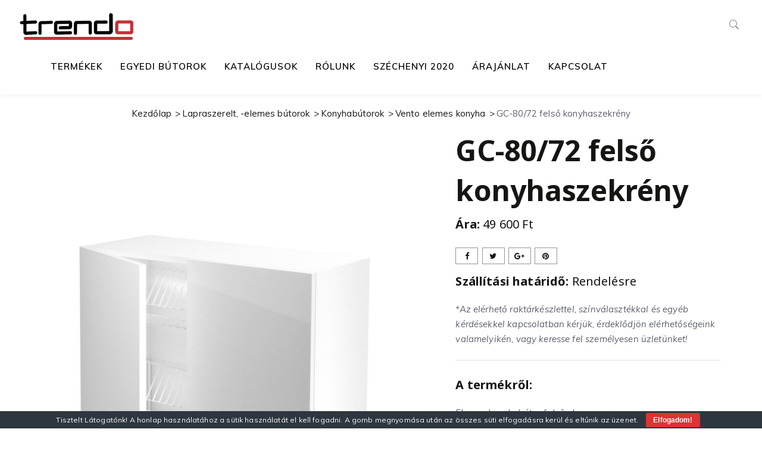

--- FILE ---
content_type: text/html; charset=UTF-8
request_url: https://www.trendo-butor.hu/termek/gc-80-72-felso-konyhaszekreny/
body_size: 10583
content:
<!DOCTYPE html>
<html lang="hu">
<head>
    <meta charset="UTF-8">
    <meta http-equiv="x-ua-compatible" content="ie=edge">
    <meta name="viewport" content="width=device-width, initial-scale=1, maximum-scale=1, user-scalable=0" />    
    <link rel="pingback" href="https://www.trendo-butor.hu/xmlrpc.php" />
    <link media="all" href="https://www.trendo-butor.hu/wp-content/cache/autoptimize/css/autoptimize_2219ee720da009d57d2f6a59c551ef39.css" rel="stylesheet"><link media="only screen and (max-width: 768px)" href="https://www.trendo-butor.hu/wp-content/cache/autoptimize/css/autoptimize_6fe211f8bb15af76999ce9135805d7af.css" rel="stylesheet"><title>GC-80/72 felső konyhaszekrény &#8211; Trendo Bútor Kft. &#8211; Zalaegerszeg</title>
<meta name='robots' content='max-image-preview:large' />
	<link rel="alternate" type="application/rss+xml" title="Trendo Bútor Kft. - Zalaegerszeg &raquo; hírcsatorna" href="https://www.trendo-butor.hu/feed/" />
<link rel='stylesheet'  href='https://fonts.googleapis.com/css?family=Open+Sans%3A300%2C400%2C500%2C600%2C700%2C800&#038;display=swap' type='text/css' media='all' />
<link rel='stylesheet'  href='https://fonts.googleapis.com/css?family=Ubuntu&#038;subset=greek,latin,greek-ext,vietnamese,cyrillic-ext,latin-ext,cyrillic' type='text/css' media='all' />
<script type="text/javascript" src="https://www.trendo-butor.hu/wp-includes/js/jquery/jquery.min.js" id="jquery-core-js"></script>
<script type="text/javascript" id="twbbwg-global-js-extra">
/* <![CDATA[ */
var twb = {"nonce":"ded424d90f","ajax_url":"https:\/\/www.trendo-butor.hu\/wp-admin\/admin-ajax.php","plugin_url":"https:\/\/www.trendo-butor.hu\/wp-content\/plugins\/photo-gallery\/booster","href":"https:\/\/www.trendo-butor.hu\/wp-admin\/admin.php?page=twbbwg_photo-gallery"};
var twb = {"nonce":"ded424d90f","ajax_url":"https:\/\/www.trendo-butor.hu\/wp-admin\/admin-ajax.php","plugin_url":"https:\/\/www.trendo-butor.hu\/wp-content\/plugins\/photo-gallery\/booster","href":"https:\/\/www.trendo-butor.hu\/wp-admin\/admin.php?page=twbbwg_photo-gallery"};
/* ]]> */
</script>
<script type="text/javascript" id="bwg_frontend-js-extra">
/* <![CDATA[ */
var bwg_objectsL10n = {"bwg_field_required":"field is required.","bwg_mail_validation":"This is not a valid email address.","bwg_search_result":"There are no images matching your search.","bwg_select_tag":"Select Tag","bwg_order_by":"Order By","bwg_search":"Search","bwg_show_ecommerce":"Show Ecommerce","bwg_hide_ecommerce":"Hide Ecommerce","bwg_show_comments":"Show Comments","bwg_hide_comments":"Hide Comments","bwg_restore":"Restore","bwg_maximize":"Maximize","bwg_fullscreen":"Fullscreen","bwg_exit_fullscreen":"Exit Fullscreen","bwg_search_tag":"SEARCH...","bwg_tag_no_match":"No tags found","bwg_all_tags_selected":"All tags selected","bwg_tags_selected":"tags selected","play":"Play","pause":"Pause","is_pro":"1","bwg_play":"Play","bwg_pause":"Pause","bwg_hide_info":"Hide info","bwg_show_info":"Show info","bwg_hide_rating":"Hide rating","bwg_show_rating":"Show rating","ok":"Ok","cancel":"Cancel","select_all":"Select all","lazy_load":"0","lazy_loader":"https:\/\/www.trendo-butor.hu\/wp-content\/plugins\/photo-gallery\/images\/ajax_loader.png","front_ajax":"0","bwg_tag_see_all":"see all tags","bwg_tag_see_less":"see less tags"};
/* ]]> */
</script>
<script type="text/javascript" id="wc-single-product-js-extra">
/* <![CDATA[ */
var wc_single_product_params = {"i18n_required_rating_text":"K\u00e9rlek, v\u00e1lassz egy \u00e9rt\u00e9kel\u00e9st","i18n_rating_options":["1 \/ 5 csillag","2 \/ 5 csillag","3 \/ 5 csillag","4 \/ 5 csillag","5 \/ 5 csillag"],"i18n_product_gallery_trigger_text":"View full-screen image gallery","review_rating_required":"no","flexslider":{"rtl":false,"animation":"slide","smoothHeight":true,"directionNav":false,"controlNav":"thumbnails","slideshow":true,"animationSpeed":500,"animationLoop":true},"zoom_enabled":"1","zoom_options":[],"photoswipe_enabled":"1","photoswipe_options":{"shareEl":false,"closeOnScroll":false,"history":false,"hideAnimationDuration":0,"showAnimationDuration":0},"flexslider_enabled":"1"};
/* ]]> */
</script>
<script type="text/javascript" id="woocommerce-js-extra">
/* <![CDATA[ */
var woocommerce_params = {"ajax_url":"\/wp-admin\/admin-ajax.php","wc_ajax_url":"\/?wc-ajax=%%endpoint%%","i18n_password_show":"Jelsz\u00f3 megjelen\u00edt\u00e9se","i18n_password_hide":"Jelsz\u00f3 elrejt\u00e9se"};
/* ]]> */
</script>
<script type="text/javascript" id="webfont-js-extra">
/* <![CDATA[ */
var furnihausFonts = {"fonts":["Muli:regular,italic,600,600italic","Noto Sans:regular,italic,700,700italic"]};
/* ]]> */
</script>
<script type="text/javascript" src="https://www.trendo-butor.hu/wp-content/themes/furnihaus/assets/js/webfont.js" id="webfont-js"></script>
<script type="text/javascript" id="webfont-js-after">
/* <![CDATA[ */
try{
			WebFont.load({
	            google: {
	              families: furnihausFonts.fonts
	            }
	        })
    	} catch(e){}
/* ]]> */
</script>
<script></script><link rel="https://api.w.org/" href="https://www.trendo-butor.hu/wp-json/" /><link rel="alternate" title="JSON" type="application/json" href="https://www.trendo-butor.hu/wp-json/wp/v2/product/5157" /><link rel="EditURI" type="application/rsd+xml" title="RSD" href="https://www.trendo-butor.hu/xmlrpc.php?rsd" />
<link rel="canonical" href="https://www.trendo-butor.hu/termek/gc-80-72-felso-konyhaszekreny/" />
<link rel='shortlink' href='https://www.trendo-butor.hu/?p=5157' />
<link rel="alternate" title="oEmbed (JSON)" type="application/json+oembed" href="https://www.trendo-butor.hu/wp-json/oembed/1.0/embed?url=https%3A%2F%2Fwww.trendo-butor.hu%2Ftermek%2Fgc-80-72-felso-konyhaszekreny%2F" />
<link rel="alternate" title="oEmbed (XML)" type="text/xml+oembed" href="https://www.trendo-butor.hu/wp-json/oembed/1.0/embed?url=https%3A%2F%2Fwww.trendo-butor.hu%2Ftermek%2Fgc-80-72-felso-konyhaszekreny%2F&#038;format=xml" />
	<noscript><style>.woocommerce-product-gallery{ opacity: 1 !important; }</style></noscript>
	<link rel="icon" href="https://www.trendo-butor.hu/wp-content/uploads/2020/11/cropped-icon-32x32.png" sizes="32x32" />
<link rel="icon" href="https://www.trendo-butor.hu/wp-content/uploads/2020/11/cropped-icon-192x192.png" sizes="192x192" />
<link rel="apple-touch-icon" href="https://www.trendo-butor.hu/wp-content/uploads/2020/11/cropped-icon-180x180.png" />
<meta name="msapplication-TileImage" content="https://www.trendo-butor.hu/wp-content/uploads/2020/11/cropped-icon-270x270.png" />
<noscript><style> .wpb_animate_when_almost_visible { opacity: 1; }</style></noscript>    
</head>
<body class="wp-singular product-template-default single single-product postid-5157 wp-embed-responsive wp-theme-furnihaus wp-child-theme-trendobutor theme-furnihaus woocommerce woocommerce-page woocommerce-no-js wpb-js-composer js-comp-ver-8.7.2 vc_responsive sticky-header">
        <div id="primary" class="outer-wrap header-style1">
        <header class="home-header header-1">
    <nav class="navbar navbar-default">
        <div class="navbar-header">
            <button type="button" class="navbar-toggle collapsed" data-toggle="collapse" data-target="#bs-example-navbar-collapse-1" aria-expanded="false">
                <span class="sr-only">Toggle navigation</span>
                <span class="icon-bar"></span>
                <span class="icon-bar"></span>
                <span class="icon-bar"></span>
            </button>
            <!--button-->
                <a class="navbar-brand" href="https://www.trendo-butor.hu/">
                    <img src="https://www.trendo-butor.hu/wp-content/uploads/2020/11/logo-white.png" alt="Trendo Bútor Kft. &#8211; Zalaegerszeg">
                </a>
                                    <a class="navbar-brand high-res" href="https://www.trendo-butor.hu/">
                        <img src="https://www.trendo-butor.hu/wp-content/uploads/2020/11/logo-white.png" alt="Trendo Bútor Kft. &#8211; Zalaegerszeg">
                    </a>
                                        </div>
        <!-- Collect the nav links, forms, and other content for toggling -->
        <div class="collapse navbar-collapse" id="bs-example-navbar-collapse-1">
            <div class="container">
                <div class="menu-fullscreen-menu-container"><ul id="menu-fullscreen-menu" class="nav navbar-nav"><li  id="menu-item-1919"  class="menu-item menu-item-type-post_type menu-item-object-page menu-item-has-children menu-item-1919 furnihaus-dropdown-menu dropdown"  ><a  href="https://www.trendo-butor.hu/trendo-termekek/"><span class="menu-text">Termékek</span></a><ul class="sub-menu"><li  id="menu-item-2184"  class="menu-item menu-item-type-custom menu-item-object-custom menu-item-2184 furnihaus-dropdown-submenu"  ><a  href="/termekkategoria/agykeretek/"><span class="">Ágykeretek</span></a></li><li  id="menu-item-2186"  class="menu-item menu-item-type-custom menu-item-object-custom menu-item-2186 furnihaus-dropdown-submenu"  ><a  href="/termekkategoria/cardo-termekek/"><span class="">Cardo termékek</span></a></li><li  id="menu-item-2187"  class="menu-item menu-item-type-custom menu-item-object-custom menu-item-2187 furnihaus-dropdown-submenu"  ><a  href="/termekkategoria/dohanyzoasztalok/"><span class="">Dohányzóasztalok</span></a></li><li  id="menu-item-2188"  class="menu-item menu-item-type-custom menu-item-object-custom menu-item-2188 furnihaus-dropdown-submenu"  ><a  href="/termekkategoria/etkezo-butorok/"><span class="">Étkező bútorok</span></a></li><li  id="menu-item-2189"  class="menu-item menu-item-type-custom menu-item-object-custom menu-item-2189 furnihaus-dropdown-submenu"  ><a  href="/termekkategoria/fogasok-szobainasok/"><span class="">Fogasok, szobainasok</span></a></li><li  id="menu-item-2190"  class="menu-item menu-item-type-custom menu-item-object-custom menu-item-2190 furnihaus-dropdown-submenu"  ><a  href="/termekkategoria/karpitos-butorok/"><span class="">Kárpitos bútorok</span></a></li><li  id="menu-item-2191"  class="menu-item menu-item-type-custom menu-item-object-custom menu-item-2191 furnihaus-dropdown-submenu"  ><a  href="/termekkategoria/lapraszerelt-elemes-butorok/"><span class="">Lapraszerelt, -elemes bútorok</span></a></li></ul></li><li  id="menu-item-1898"  class="menu-item menu-item-type-post_type menu-item-object-page menu-item-1898"  ><a  href="https://www.trendo-butor.hu/egyedi-butorkeszites/"><span class="menu-text">Egyedi bútorok</span></a></li><li  id="menu-item-1902"  class="menu-item menu-item-type-post_type menu-item-object-page menu-item-1902"  ><a  href="https://www.trendo-butor.hu/letoltheto-termekkatalogusok/"><span class="menu-text">Katalógusok</span></a></li><li  id="menu-item-1905"  class="menu-item menu-item-type-post_type menu-item-object-page menu-item-1905"  ><a  href="https://www.trendo-butor.hu/uzlet-bemutato-rolunk/"><span class="menu-text">Rólunk</span></a></li><li  id="menu-item-1899"  class="menu-item menu-item-type-post_type menu-item-object-page menu-item-1899"  ><a  href="https://www.trendo-butor.hu/szechenyi-2020/"><span class="menu-text">Széchenyi 2020</span></a></li><li  id="menu-item-1900"  class="menu-item menu-item-type-post_type menu-item-object-page menu-item-1900"  ><a  href="https://www.trendo-butor.hu/ajanlatkeres/"><span class="menu-text">Árajánlat</span></a></li><li  id="menu-item-1839"  class="menu-item menu-item-type-post_type menu-item-object-page menu-item-1839"  ><a  href="https://www.trendo-butor.hu/kapcsolat/"><span class="menu-text">Kapcsolat</span></a></li></ul></div>                                <form action="https://www.trendo-butor.hu/" class="navbar-form mobile-search visible-xs">
                    <input type="search" placeholder="Search..." name="s" class="searchbox-input" required="">
                    <input type="submit" class="searchbox-submit" value="Keresés">
                                            <input type="hidden" name="post_type" value="product">
                </form>
                            </div>
            <!--container-->            
        </div>
        <!-- /.navbar-collapse -->
        <div class="header-right"> 
                        <form action="https://www.trendo-butor.hu/" class="searchbox navbar-form hidden-xs">
                <input type="search" placeholder="Search..." name="s" class="searchbox-input" required="">
                <input type="submit" class="searchbox-submit" value="">
                                    <input type="hidden" name="post_type" value="product">
                                    <span class="searchbox-icon"><i class="pe-7s-search"></i></span>
            </form>
                        <ul class="site-header-cart menu on-hover">
                                <!--wish list-->
                                <!--cart-->
            </ul>
                   </div>
        <!--right-->
    </nav>
</header>        <!--header-->
	<main class="main single-pg p-pb"><div class="container"><nav class="woocommerce-breadcrumb" aria-label="Breadcrumb"><a href="https://www.trendo-butor.hu">Kezdőlap</a><a href="https://www.trendo-butor.hu/termekkategoria/lapraszerelt-elemes-butorok/">Lapraszerelt, -elemes bútorok</a><a href="https://www.trendo-butor.hu/termekkategoria/lapraszerelt-elemes-butorok/konyhabutorok/">Konyhabútorok</a><a href="https://www.trendo-butor.hu/termekkategoria/lapraszerelt-elemes-butorok/konyhabutorok/vento-elemes-konyha/">Vento elemes konyha</a>GC-80/72 felső konyhaszekrény</nav>
			<section class="product-single">
	<div class="woocommerce-notices-wrapper"></div>	
	<div id="product-5157" class="product type-product post-5157 status-publish instock product_cat-lapraszerelt-elemes-butorok product_cat-vento-elemes-konyha has-post-thumbnail taxable shipping-taxable product-type-simple">
		<div class="row">
			<div class="col-md-12 col-sm-12 col-xs-12">
				<div class="product">
					<div class="woocommerce-product-gallery woocommerce-product-gallery--with-images woocommerce-product-gallery--columns-4 images" data-columns="4" style="opacity: 0; transition: opacity .25s ease-in-out;">
	<div class="woocommerce-product-gallery__wrapper">
		<div data-thumb="https://www.trendo-butor.hu/wp-content/uploads/2021/11/vento_GC_80_72-100x100.jpg" data-thumb-alt="GC-80/72 felső konyhaszekrény" data-thumb-srcset="https://www.trendo-butor.hu/wp-content/uploads/2021/11/vento_GC_80_72-100x100.jpg 100w, https://www.trendo-butor.hu/wp-content/uploads/2021/11/vento_GC_80_72-150x150.jpg 150w, https://www.trendo-butor.hu/wp-content/uploads/2021/11/vento_GC_80_72-300x300.jpg 300w"  data-thumb-sizes="(max-width: 100px) 100vw, 100px" class="woocommerce-product-gallery__image"><a href="https://www.trendo-butor.hu/wp-content/uploads/2021/11/vento_GC_80_72.jpg"><img width="600" height="900" src="https://www.trendo-butor.hu/wp-content/uploads/2021/11/vento_GC_80_72-600x900.jpg" class="wp-post-image" alt="GC-80/72 felső konyhaszekrény" data-caption="" data-src="https://www.trendo-butor.hu/wp-content/uploads/2021/11/vento_GC_80_72.jpg" data-large_image="https://www.trendo-butor.hu/wp-content/uploads/2021/11/vento_GC_80_72.jpg" data-large_image_width="800" data-large_image_height="1200" decoding="async" fetchpriority="high" srcset="https://www.trendo-butor.hu/wp-content/uploads/2021/11/vento_GC_80_72-600x900.jpg 600w, https://www.trendo-butor.hu/wp-content/uploads/2021/11/vento_GC_80_72.jpg 800w" sizes="(max-width: 600px) 100vw, 600px" /></a></div><div data-thumb="https://www.trendo-butor.hu/wp-content/uploads/2021/11/VENTO-jasny-bez-100x100.jpg" data-thumb-alt="GC-80/72 felső konyhaszekrény - Image 2" data-thumb-srcset="https://www.trendo-butor.hu/wp-content/uploads/2021/11/VENTO-jasny-bez-100x100.jpg 100w, https://www.trendo-butor.hu/wp-content/uploads/2021/11/VENTO-jasny-bez-150x150.jpg 150w, https://www.trendo-butor.hu/wp-content/uploads/2021/11/VENTO-jasny-bez-300x300.jpg 300w"  data-thumb-sizes="(max-width: 100px) 100vw, 100px" class="woocommerce-product-gallery__image"><a href="https://www.trendo-butor.hu/wp-content/uploads/2021/11/VENTO-jasny-bez.jpg"><img width="600" height="424" src="https://www.trendo-butor.hu/wp-content/uploads/2021/11/VENTO-jasny-bez-600x424.jpg" class="" alt="GC-80/72 felső konyhaszekrény - Image 2" data-caption="" data-src="https://www.trendo-butor.hu/wp-content/uploads/2021/11/VENTO-jasny-bez.jpg" data-large_image="https://www.trendo-butor.hu/wp-content/uploads/2021/11/VENTO-jasny-bez.jpg" data-large_image_width="1200" data-large_image_height="848" decoding="async" srcset="https://www.trendo-butor.hu/wp-content/uploads/2021/11/VENTO-jasny-bez-600x424.jpg 600w, https://www.trendo-butor.hu/wp-content/uploads/2021/11/VENTO-jasny-bez.jpg 1200w" sizes="(max-width: 600px) 100vw, 600px" /></a></div><div data-thumb="https://www.trendo-butor.hu/wp-content/uploads/2021/11/VENTO-dab-miodowy-100x100.jpg" data-thumb-alt="GC-80/72 felső konyhaszekrény - Image 3" data-thumb-srcset="https://www.trendo-butor.hu/wp-content/uploads/2021/11/VENTO-dab-miodowy-100x100.jpg 100w, https://www.trendo-butor.hu/wp-content/uploads/2021/11/VENTO-dab-miodowy-150x150.jpg 150w, https://www.trendo-butor.hu/wp-content/uploads/2021/11/VENTO-dab-miodowy-300x300.jpg 300w"  data-thumb-sizes="(max-width: 100px) 100vw, 100px" class="woocommerce-product-gallery__image"><a href="https://www.trendo-butor.hu/wp-content/uploads/2021/11/VENTO-dab-miodowy.jpg"><img width="600" height="338" src="https://www.trendo-butor.hu/wp-content/uploads/2021/11/VENTO-dab-miodowy-600x338.jpg" class="" alt="GC-80/72 felső konyhaszekrény - Image 3" data-caption="" data-src="https://www.trendo-butor.hu/wp-content/uploads/2021/11/VENTO-dab-miodowy.jpg" data-large_image="https://www.trendo-butor.hu/wp-content/uploads/2021/11/VENTO-dab-miodowy.jpg" data-large_image_width="1200" data-large_image_height="675" decoding="async" srcset="https://www.trendo-butor.hu/wp-content/uploads/2021/11/VENTO-dab-miodowy-600x338.jpg 600w, https://www.trendo-butor.hu/wp-content/uploads/2021/11/VENTO-dab-miodowy.jpg 1200w" sizes="(max-width: 600px) 100vw, 600px" /></a></div><div data-thumb="https://www.trendo-butor.hu/wp-content/uploads/2021/11/VENTO-jasny-popiel-100x100.jpg" data-thumb-alt="GC-80/72 felső konyhaszekrény - Image 4" data-thumb-srcset="https://www.trendo-butor.hu/wp-content/uploads/2021/11/VENTO-jasny-popiel-100x100.jpg 100w, https://www.trendo-butor.hu/wp-content/uploads/2021/11/VENTO-jasny-popiel-150x150.jpg 150w, https://www.trendo-butor.hu/wp-content/uploads/2021/11/VENTO-jasny-popiel-300x300.jpg 300w"  data-thumb-sizes="(max-width: 100px) 100vw, 100px" class="woocommerce-product-gallery__image"><a href="https://www.trendo-butor.hu/wp-content/uploads/2021/11/VENTO-jasny-popiel.jpg"><img width="600" height="338" src="https://www.trendo-butor.hu/wp-content/uploads/2021/11/VENTO-jasny-popiel-600x338.jpg" class="" alt="GC-80/72 felső konyhaszekrény - Image 4" data-caption="" data-src="https://www.trendo-butor.hu/wp-content/uploads/2021/11/VENTO-jasny-popiel.jpg" data-large_image="https://www.trendo-butor.hu/wp-content/uploads/2021/11/VENTO-jasny-popiel.jpg" data-large_image_width="1200" data-large_image_height="675" decoding="async" loading="lazy" srcset="https://www.trendo-butor.hu/wp-content/uploads/2021/11/VENTO-jasny-popiel-600x338.jpg 600w, https://www.trendo-butor.hu/wp-content/uploads/2021/11/VENTO-jasny-popiel.jpg 1200w" sizes="auto, (max-width: 600px) 100vw, 600px" /></a></div>	</div>
</div>
					<div class="summary entry-summary">
						<h1 class="product_title entry-title mb-10">GC-80/72 felső konyhaszekrény</h1>  <h5 class="price"><strong>Ára:</strong> <span class="woocommerce-Price-amount amount">49 600&nbsp;<span class="woocommerce-Price-currencySymbol">&#070;&#116;</span></span></h5>
    <ul class="social-icons pull-right">
        <li> <a href="http://www.facebook.com/sharer.php?u=https%3A%2F%2Fwww.trendo-butor.hu%2Ftermek%2Fgc-80-72-felso-konyhaszekreny%2F" target="_blank"><i class="fa fa-facebook"></i></a> </li>
        <li> <a href="https://twitter.com/intent/tweet?original_referer=https%3A%2F%2Fwww.trendo-butor.hu%2Ftermek%2Fgc-80-72-felso-konyhaszekreny%2F&#038;source=tweetbutton&#038;text=GC-80%2F72+fels%C5%91+konyhaszekr%C3%A9ny&#038;url=https%3A%2F%2Fwww.trendo-butor.hu%2Ftermek%2Fgc-80-72-felso-konyhaszekreny%2F" target="_blank"><i class="fa fa-twitter" ></i></a> </li>
        <li> <a href="https://plus.google.com/share?url=https%3A%2F%2Fwww.trendo-butor.hu%2Ftermek%2Fgc-80-72-felso-konyhaszekreny%2F" target="_blank"><i class="fa fa-google-plus"></i></a> </li>
        <li> 
            <a target="_blank" href="//pinterest.com/pin/create/button/?url=https%3A%2F%2Fwww.trendo-butor.hu%2Ftermek%2Fgc-80-72-felso-konyhaszekreny%2F&#038;media=https://www.trendo-butor.hu/wp-content/uploads/2021/11/vento_GC_80_72.jpg&#038;description=GC-80%2F72+fels%C5%91+konyhaszekr%C3%A9ny" class="pin-it-button"      count-layout="horizontal"><i class="fa fa-pinterest"></i>
            </a>
        </li>
    </ul>
    <div class="item-desc mb-20">
    <h5><strong>Szállítási határidő: </strong>Rendelésre</h5>
<p><em>*Az elérhető raktárkészlettel, színválasztékkal és egyéb kérdésekkel kapcsolatban kérjük, érdeklődjön elérhetőségeink valamelyikén, vagy keresse fel személyesen üzletünket!<br />
</em></p>
<hr />
<h5><strong>A termékről:</strong></h5>
<p>Elemes konyhabútor felső eleme<br />
Korpusz: laminált fehér bútorlap                                                Választható front színek: magasfényű fehér, magasfényű bézs,  magasfényű szürke, méz tölgy<br />
Méret (Szé/Mé/Ma): 80/30/72 cm<br />
Az alsó szekrényeket munkalap nélkül szállítjuk.<br />
A szekrények lapra szerelten érkeznek.</p>
<p>&nbsp;</p>
<p>www.trendo-butor.hu</p>
</div>
					</div><!-- .summary -->
				</div>
			</div>
		</div>
		<div class="row">
			<div class="col-sm-12 col-md-12">
				<div class="product">
	<section class="related products">
        <div class="title-main text-center mb-60">
            <h3 class="related-title">Related Products</h3>
        </div>
		<ul class="products columns-4">
				<li class="product type-product post-3978 status-publish instock product_cat-angyal product_cat-gardrobsuekrenyek product_cat-lapraszerelt-elemes-butorok has-post-thumbnail taxable shipping-taxable product-type-simple">
	<figure>
		<div class="icons"></div><div class="product-wrap middle-align"><a href="https://www.trendo-butor.hu/termek/angyal21-sarokszekreny/">&nbsp;</a><div class="furnihaus-thumb-wrapp flip"><div class="furnihaus-img-before"><img class="lazy" data-src="https://www.trendo-butor.hu/wp-content/uploads/2020/12/typ21-300x300.jpg" alt="Angyal21 sarokszekrény"></div><div class="furnihaus-img-after img-effect"><img class="lazy hover-image" data-src="https://www.trendo-butor.hu/wp-content/uploads/2020/12/21-300x300.jpg" alt="After Image"></div></div></div>	</figure>
	<div class="content">
		<h6 class="woocommerce-loop-product__title"><a href="https://www.trendo-butor.hu/termek/angyal21-sarokszekreny/">Angyal21 sarokszekrény</a></h6>
		<div class="bottom">
		</div>
	</div>	
	</li>
				<li class="product type-product post-3993 status-publish instock product_cat-angyal product_cat-lapraszerelt-elemes-butorok has-post-thumbnail taxable shipping-taxable product-type-simple">
	<figure>
		<div class="icons"></div><div class="product-wrap middle-align"><a href="https://www.trendo-butor.hu/termek/angyal62-polc/">&nbsp;</a><div class="furnihaus-thumb-wrapp no-flip"><div class="furnihaus-img-before"><img class="lazy" data-src="https://www.trendo-butor.hu/wp-content/uploads/2020/12/62-300x300.jpg" alt="Angyal62 polc"></div></div></div>	</figure>
	<div class="content">
		<h6 class="woocommerce-loop-product__title"><a href="https://www.trendo-butor.hu/termek/angyal62-polc/">Angyal62 polc</a></h6>
		<div class="bottom">
		</div>
	</div>	
	</li>
				<li class="product type-product post-3998 status-publish instock product_cat-angyal product_cat-butorlapos-agykeretek product_cat-lapraszerelt-elemes-butorok has-post-thumbnail taxable shipping-taxable product-type-simple">
	<figure>
		<div class="icons"></div><div class="product-wrap middle-align"><a href="https://www.trendo-butor.hu/termek/angyal-180-as-agykeret/">&nbsp;</a><div class="furnihaus-thumb-wrapp flip"><div class="furnihaus-img-before"><img class="lazy" data-src="https://www.trendo-butor.hu/wp-content/uploads/2020/12/typ93-300x300.jpg" alt="Angyal 180-as ágykeret"></div><div class="furnihaus-img-after img-effect"><img class="lazy hover-image" data-src="https://www.trendo-butor.hu/wp-content/uploads/2020/12/93-300x300.jpg" alt="After Image"></div></div></div>	</figure>
	<div class="content">
		<h6 class="woocommerce-loop-product__title"><a href="https://www.trendo-butor.hu/termek/angyal-180-as-agykeret/">Angyal 180-as ágykeret</a></h6>
		<div class="bottom">
		</div>
	</div>	
	</li>
				<li class="product type-product post-3368 status-publish instock product_cat-gardrobsuekrenyek product_cat-lapraszerelt-elemes-butorok has-post-thumbnail taxable shipping-taxable product-type-simple">
	<figure>
		<div class="icons"></div><div class="product-wrap middle-align"><a href="https://www.trendo-butor.hu/termek/sorrento-203-gardrobszekreny/">&nbsp;</a><div class="furnihaus-thumb-wrapp flip"><div class="furnihaus-img-before"><img class="lazy" data-src="https://www.trendo-butor.hu/wp-content/uploads/2020/11/sewilla_203_dąb_sonoma-lava_5e67d1c8c2d80-300x300.jpg" alt="Sorrento 203 gardróbszekrény"></div><div class="furnihaus-img-after img-effect"><img class="lazy hover-image" data-src="https://www.trendo-butor.hu/wp-content/uploads/2020/11/sewilla_203_5e67cfbd47531-300x300.jpg" alt="After Image"></div></div></div>	</figure>
	<div class="content">
		<h6 class="woocommerce-loop-product__title"><a href="https://www.trendo-butor.hu/termek/sorrento-203-gardrobszekreny/">Sorrento 203 gardróbszekrény</a></h6>
		<div class="bottom">
		</div>
	</div>	
	</li>
		</ul>
	</section>
				</div>
			</div>
		</div>
	</div><!-- #product-5157 -->
</section>
	</div></main>
	    	<footer class="footer-layout-dark">
					<div class=" primary-padding top ">
				<div class="container">
					<div class="row">
						<div id="block-3" class="widget widget_block col-md-3 col-sm-3 col-xs-12">
<div class="wp-block-columns is-layout-flex wp-container-core-columns-is-layout-9d6595d7 wp-block-columns-is-layout-flex">
<div class="wp-block-column is-layout-flow wp-block-column-is-layout-flow">
<div class="verticalhorizontal">
<img decoding="async" src="/wp-content/uploads/2020/10/logo.png" alt="centered image">
</div>
<div>
<form role="search" method="get" action="/" class="wp-block-search__no-button alignleft wp-block-search"><label for="wp-block-search__input-footer" class="wp-block-search__label screen-reader-text">Keresés</label><div class="wp-block-search__inside-wrapper" style="width: 220px;"><input type="search" id="wp-block-search__input-footer" class="wp-block-search__input" name="s" value="" placeholder="Keresés..." required=""></div><input type="hidden" name="post_type" value="product" /></form>
</div>
</div>
</div>
</div><div id="text-9" class="widget widget_text col-md-3 col-sm-3 col-xs-12"><h6 class="footer-title">Trendo Bútor Kft.</h6>			<div class="textwidget"><p>Egyedi szobabútor, konyhabútor, hálószobabútor, gyerekbútor, fürdőszobabútor, étkezőbútor, irodabútor. Lapszabászat, látványtervek készítése.</p>
</div>
		</div><div id="text-10" class="widget widget_text col-md-3 col-sm-3 col-xs-12"><h6 class="footer-title">Bútorszalon:</h6>			<div class="textwidget"><p>8900 Zalaegerszeg<br />
Kanizsai út 1.<br />
Tel: 30/323-8942<br />
Email: <a href="javascript:;" data-enc-email="obyg[at]geraqb-ohgbe.uh" class="mail-link" data-wpel-link="ignore"><span id="wpmt-964664-523492"></span><script type="text/javascript">(function(){var ml="o%nerbu-.4th0ld",mi="50=:19<:432>0756:048;6",o="";for(var j=0,l=mi.length;j<l;j++){o+=ml.charAt(mi.charCodeAt(j)-48);}document.getElementById("wpmt-964664-523492").innerHTML = decodeURIComponent(o);}());</script><noscript>*protected email*</noscript></a></p>
</div>
		</div><div id="text-8" class="widget widget_text col-md-3 col-sm-3 col-xs-12"><h6 class="footer-title">Bútorüzem:</h6>			<div class="textwidget"><p>8929 Pölöske, Béla major<br />
Tel.: +36-30/277-6334<br />
Tel.: +36-30/396-5425<br />
Email: <a href="javascript:;" data-enc-email="vasb[at]geraqb-ohgbe.uh" class="mail-link" data-wpel-link="ignore"><span id="wpmt-418294-424331"></span><script type="text/javascript">document.getElementById("wpmt-418294-424331").innerHTML = eval(decodeURIComponent("%27%69%6e%66%6f%40%74%72%65%6e%64%6f%2d%62%75%74%6f%72%2e%68%75%27"))</script><noscript>*protected email*</noscript></a></p>
</div>
		</div>					</div>
				</div>
			</div>
		<div class="footer">
			<div class="container">
				<div class="row">
					<div class="col-md-6 col-sm-6 col-xs-12">
						<p>Adatkezelési tájékoztató &#8211; © 2026 Trendo Bútor Kft. - Zalaegerszeg<br />
A weboldal teljes képi és szöveges tartalma jogvédelem alatt áll!</p>
					</div>
					<!--left-->
					<div class="col-md-6 col-sm-6 col-xs-12 text-right ">
													<ul class="social-icons"><li><a target="_blank" href="https://www.facebook.com/Trendo-B%C3%BAtor-Zalaegerszeg-1539833209490993/"><i class="fa fa-facebook"></i></a> </li><li><a target="_blank" href="https://www.facebook.com/Trendo-B%C3%BAtor-Zalaegerszeg-1539833209490993/"><i class="fa fa-instagram"></i></a> </li><li><a target="_blank" href="#"><i class="fa fa-dribbble"></i></a> </li></ul>											</div>
					<!--right-->
				</div>
			</div>
		</div>
	</footer>
	<!--footer-->
	<div class="modal fade login" id="modal-login" tabindex="-1" role="dialog">
		<div class="modal-dialog" role="document">
			<button type="button" class="close pull-right" data-dismiss="modal" aria-label="Close">
				<span aria-hidden="true">&times;</span>
			</button>
			<div id="login" class="hidden">
				<div class="content text-center">
					<div class="top mb-20">
						<h4 class="contact-title"> Login Account </h4>
						<p>
							Enter your username and password to login.						</p>
					</div>
					<!--top-->
					<form name="loginform" id="loginform" action="https://www.trendo-butor.hu/admin/" method="post"><p class="login-username">
				<label for="user_login">Felhasználónév, vagy e-mail cím</label>
				<input type="text" name="log" id="user_login" autocomplete="username" class="input" value="" size="20" />
			</p><p class="login-password">
				<label for="user_pass">Jelszó</label>
				<input type="password" name="pwd" id="user_pass" autocomplete="current-password" spellcheck="false" class="input" value="" size="20" />
			</p><p class="login-remember"><label><input name="rememberme" type="checkbox" id="rememberme" value="forever" /> Emlékezzen rám</label></p><p class="login-submit">
				<input type="submit" name="wp-submit" id="wp-submit" class="button button-primary" value="Bejelentkezés" />
				<input type="hidden" name="redirect_to" value="https://www.trendo-butor.hu/termek/gc-80-72-felso-konyhaszekreny/" />
			</p></form>
					<div class="row">
						<div class="col-sm-12 login-social">
													</div> 
					</div>
				</div>
			</div>
			<!-- /.modal-dialog -->
		</div>
		<!-- modal login -->  
	</div>
</div>  <!-- end #primary -->
		<script type="speculationrules">
{"prefetch":[{"source":"document","where":{"and":[{"href_matches":"\/*"},{"not":{"href_matches":["\/wp-*.php","\/wp-admin\/*","\/wp-content\/uploads\/*","\/wp-content\/*","\/wp-content\/plugins\/*","\/wp-content\/themes\/trendobutor\/*","\/wp-content\/themes\/furnihaus\/*","\/*\\?(.+)"]}},{"not":{"selector_matches":"a[rel~=\"nofollow\"]"}},{"not":{"selector_matches":".no-prefetch, .no-prefetch a"}}]},"eagerness":"conservative"}]}
</script>
  <!-- Cookie Bar -->
  <div id="eu-cookie-bar">Tisztelt Látogatónk! A honlap használatához a sütik használatát el kell fogadni. A gomb megnyomása után az összes süti elfogadásra kerül és eltűnik az üzenet. <button id="euCookieAcceptWP"  style="background:#dd3333;"  onclick="euAcceptCookiesWP();">Elfogadom!</button></div>
  <!-- End Cookie Bar -->
  <script type="application/ld+json">{"@context":"https://schema.org/","@graph":[{"@context":"https://schema.org/","@type":"BreadcrumbList","itemListElement":[{"@type":"ListItem","position":1,"item":{"name":"Kezd\u0151lap","@id":"https://www.trendo-butor.hu"}},{"@type":"ListItem","position":2,"item":{"name":"Lapraszerelt, -elemes b\u00fatorok","@id":"https://www.trendo-butor.hu/termekkategoria/lapraszerelt-elemes-butorok/"}},{"@type":"ListItem","position":3,"item":{"name":"Konyhab\u00fatorok","@id":"https://www.trendo-butor.hu/termekkategoria/lapraszerelt-elemes-butorok/konyhabutorok/"}},{"@type":"ListItem","position":4,"item":{"name":"Vento elemes konyha","@id":"https://www.trendo-butor.hu/termekkategoria/lapraszerelt-elemes-butorok/konyhabutorok/vento-elemes-konyha/"}},{"@type":"ListItem","position":5,"item":{"name":"GC-80/72 fels\u0151 konyhaszekr\u00e9ny","@id":"https://www.trendo-butor.hu/termek/gc-80-72-felso-konyhaszekreny/"}}]},{"@context":"https://schema.org/","@type":"Product","@id":"https://www.trendo-butor.hu/termek/gc-80-72-felso-konyhaszekreny/#product","name":"GC-80/72 fels\u0151 konyhaszekr\u00e9ny","url":"https://www.trendo-butor.hu/termek/gc-80-72-felso-konyhaszekreny/","description":"Sz\u00e1ll\u00edt\u00e1si hat\u00e1rid\u0151:\u00a0Rendel\u00e9sre\r\n*Az el\u00e9rhet\u0151 rakt\u00e1rk\u00e9szlettel, sz\u00ednv\u00e1laszt\u00e9kkal \u00e9s egy\u00e9b k\u00e9rd\u00e9sekkel kapcsolatban k\u00e9rj\u00fck, \u00e9rdekl\u0151dj\u00f6n el\u00e9rhet\u0151s\u00e9geink valamelyik\u00e9n, vagy keresse fel szem\u00e9lyesen \u00fczlet\u00fcnket!\r\n\r\n\r\n\r\n\r\nA term\u00e9kr\u0151l:\r\nElemes konyhab\u00fator fels\u0151 eleme\r\nKorpusz: lamin\u00e1lt feh\u00e9r b\u00fatorlap\u00a0 \u00a0 \u00a0 \u00a0 \u00a0 \u00a0 \u00a0 \u00a0 \u00a0 \u00a0 \u00a0 \u00a0 \u00a0 \u00a0 \u00a0 \u00a0 \u00a0 \u00a0 \u00a0 \u00a0 \u00a0 \u00a0 \u00a0 \u00a0 V\u00e1laszthat\u00f3 front sz\u00ednek: magasf\u00e9ny\u0171 feh\u00e9r, magasf\u00e9ny\u0171 b\u00e9zs,\u00a0 magasf\u00e9ny\u0171 sz\u00fcrke, m\u00e9z t\u00f6lgy\r\nM\u00e9ret (Sz\u00e9/M\u00e9/Ma): 80/30/72 cm\r\nAz als\u00f3 szekr\u00e9nyeket munkalap n\u00e9lk\u00fcl sz\u00e1ll\u00edtjuk.\r\nA szekr\u00e9nyek lapra szerelten \u00e9rkeznek.\r\n\r\n&amp;nbsp;\r\n\r\nwww.trendo-butor.hu","image":"https://www.trendo-butor.hu/wp-content/uploads/2021/11/vento_GC_80_72.jpg","sku":5157,"offers":[{"@type":"Offer","priceSpecification":[{"@type":"UnitPriceSpecification","price":"49600","priceCurrency":"HUF","valueAddedTaxIncluded":true,"validThrough":"2027-12-31"}],"priceValidUntil":"2027-12-31","availability":"https://schema.org/InStock","url":"https://www.trendo-butor.hu/termek/gc-80-72-felso-konyhaszekreny/","seller":{"@type":"Organization","name":"Trendo B\u00fator Kft. - Zalaegerszeg","url":"https://www.trendo-butor.hu"}}]}]}</script>
<div class="pswp" tabindex="-1" role="dialog" aria-hidden="true">
	<div class="pswp__bg"></div>
	<div class="pswp__scroll-wrap">
		<div class="pswp__container">
			<div class="pswp__item"></div>
			<div class="pswp__item"></div>
			<div class="pswp__item"></div>
		</div>
		<div class="pswp__ui pswp__ui--hidden">
			<div class="pswp__top-bar">
				<div class="pswp__counter"></div>
				<button class="pswp__button pswp__button--close" aria-label="Close (Esc)"></button>
				<button class="pswp__button pswp__button--share" aria-label="Share"></button>
				<button class="pswp__button pswp__button--fs" aria-label="Toggle fullscreen"></button>
				<button class="pswp__button pswp__button--zoom" aria-label="Zoom in/out"></button>
				<div class="pswp__preloader">
					<div class="pswp__preloader__icn">
						<div class="pswp__preloader__cut">
							<div class="pswp__preloader__donut"></div>
						</div>
					</div>
				</div>
			</div>
			<div class="pswp__share-modal pswp__share-modal--hidden pswp__single-tap">
				<div class="pswp__share-tooltip"></div>
			</div>
			<button class="pswp__button pswp__button--arrow--left" aria-label="Previous (arrow left)"></button>
			<button class="pswp__button pswp__button--arrow--right" aria-label="Next (arrow right)"></button>
			<div class="pswp__caption">
				<div class="pswp__caption__center"></div>
			</div>
		</div>
	</div>
</div>
	<script type='text/javascript'>
		(function () {
			var c = document.body.className;
			c = c.replace(/woocommerce-no-js/, 'woocommerce-js');
			document.body.className = c;
		})();
	</script>
<style id='core-block-supports-inline-css' type='text/css'>
.wp-container-core-columns-is-layout-9d6595d7{flex-wrap:nowrap;}
</style>
<script type="text/javascript" src="https://www.trendo-butor.hu/wp-includes/js/dist/hooks.min.js" id="wp-hooks-js"></script>
<script type="text/javascript" src="https://www.trendo-butor.hu/wp-includes/js/dist/i18n.min.js" id="wp-i18n-js"></script>
<script type="text/javascript" id="wp-i18n-js-after">
/* <![CDATA[ */
wp.i18n.setLocaleData( { 'text direction\u0004ltr': [ 'ltr' ] } );
/* ]]> */
</script>
<script type="text/javascript" id="contact-form-7-js-translations">
/* <![CDATA[ */
( function( domain, translations ) {
	var localeData = translations.locale_data[ domain ] || translations.locale_data.messages;
	localeData[""].domain = domain;
	wp.i18n.setLocaleData( localeData, domain );
} )( "contact-form-7", {"translation-revision-date":"2025-06-30 16:09:30+0000","generator":"GlotPress\/4.0.1","domain":"messages","locale_data":{"messages":{"":{"domain":"messages","plural-forms":"nplurals=2; plural=n != 1;","lang":"hu"},"This contact form is placed in the wrong place.":["Ez a kapcsolatfelv\u00e9teli \u0171rlap rossz helyre ker\u00fclt."],"Error:":["Hiba:"]}},"comment":{"reference":"includes\/js\/index.js"}} );
/* ]]> */
</script>
<script type="text/javascript" id="contact-form-7-js-before">
/* <![CDATA[ */
var wpcf7 = {
    "api": {
        "root": "https:\/\/www.trendo-butor.hu\/wp-json\/",
        "namespace": "contact-form-7\/v1"
    }
};
/* ]]> */
</script>
<script type="text/javascript" id="furnihaus-main-js-extra">
/* <![CDATA[ */
var furnihausStrings = {"username":"Please enter username","password":"Please enter password","email":"Please enter email address","valid_email":"Please enter valid email","confirm":"Please enter same password","equals":"Password mismatch"};
var furnihaus = {"ajaxurl":"https:\/\/www.trendo-butor.hu\/wp-admin\/admin-ajax.php"};
/* ]]> */
</script>
<script></script>  <script type="text/javascript">
    /* <![CDATA[ */
    // Dummy function for Google MAP loading
    if (typeof initMap !== 'function') {
      window.initMap = function () {};
    }
    // Setup equal height elements
    jQuery(document).ready(function ($) {
      // Open external links in new window
      var hst = window.location.host;
      var rgx = new RegExp('/' + hst + '/');
      $('a[href]:not(.wpml-ls-link)').each(function () {
        if (checkIsValidURL(this.href) && (this.href.indexOf('javascript') === -1) && !(rgx.test(this.href))) {
          $(this).click(function (event) {
            event.preventDefault();
            event.stopPropagation();
            window.open(this.href, '_blank');
          });
        }
      });
    });
    /* ]]> */
  </script>
      <script type="text/javascript">
        jQuery( function( $ ) {
            for (let i = 0; i < document.forms.length; ++i) {
                let form = document.forms[i];
				if ($(form).attr("method") != "get") { $(form).append('<input type="hidden" name="iYTmdpqtbGVF" value="YMEbfvjVtU0BRJu" />'); }
if ($(form).attr("method") != "get") { $(form).append('<input type="hidden" name="wNeScCg" value="lpyZCFtrAhIW" />'); }
if ($(form).attr("method") != "get") { $(form).append('<input type="hidden" name="aTP-pXM_DEr" value="3BRbzv8fplW0qHT]" />'); }
if ($(form).attr("method") != "get") { $(form).append('<input type="hidden" name="upfZDdA" value="Ko0FLC" />'); }
            }
            $(document).on('submit', 'form', function () {
				if ($(this).attr("method") != "get") { $(this).append('<input type="hidden" name="iYTmdpqtbGVF" value="YMEbfvjVtU0BRJu" />'); }
if ($(this).attr("method") != "get") { $(this).append('<input type="hidden" name="wNeScCg" value="lpyZCFtrAhIW" />'); }
if ($(this).attr("method") != "get") { $(this).append('<input type="hidden" name="aTP-pXM_DEr" value="3BRbzv8fplW0qHT]" />'); }
if ($(this).attr("method") != "get") { $(this).append('<input type="hidden" name="upfZDdA" value="Ko0FLC" />'); }
                return true;
            });
            jQuery.ajaxSetup({
                beforeSend: function (e, data) {
                    if (data.type !== 'POST') return;
                    if (typeof data.data === 'object' && data.data !== null) {
						data.data.append("iYTmdpqtbGVF", "YMEbfvjVtU0BRJu");
data.data.append("wNeScCg", "lpyZCFtrAhIW");
data.data.append("aTP-pXM_DEr", "3BRbzv8fplW0qHT]");
data.data.append("upfZDdA", "Ko0FLC");
                    }
                    else {
                        data.data = data.data + '&iYTmdpqtbGVF=YMEbfvjVtU0BRJu&wNeScCg=lpyZCFtrAhIW&aTP-pXM_DEr=3BRbzv8fplW0qHT]&upfZDdA=Ko0FLC';
                    }
                }
            });
        });
    </script>
	<script defer src="https://www.trendo-butor.hu/wp-content/cache/autoptimize/js/autoptimize_d225c3e86c333f7fdcc960091070577b.js"></script></body>
</html>
<!--
Performance optimized by Redis Object Cache. Learn more: https://wprediscache.com
Retrieved 3152 objects (958 KB) from Redis using PhpRedis (v5.3.7).
-->
